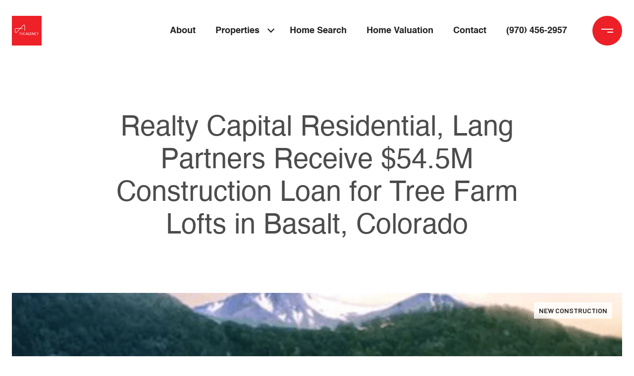

--- FILE ---
content_type: text/html
request_url: https://owninaspen.com/modals.html
body_size: 4578
content:
    <style>
        #modal-96c3e4e1-0e7d-425b-a2c1-3656dde48d07 .close{display:none;}#modal-96c3e4e1-0e7d-425b-a2c1-3656dde48d07 .modal-content{height:100%;padding:80px 70px;}@media (max-width: 768px){#modal-96c3e4e1-0e7d-425b-a2c1-3656dde48d07 .modal-content{padding:24px;}}#modal-96c3e4e1-0e7d-425b-a2c1-3656dde48d07 .modal-content .popup-modal__close{display:block;}#modal-96c3e4e1-0e7d-425b-a2c1-3656dde48d07 .popup-modal{width:-webkit-fit-content;width:-moz-fit-content;width:fit-content;max-width:100%;margin-left:auto;margin-right:auto;position:relative;}#modal-96c3e4e1-0e7d-425b-a2c1-3656dde48d07 .popup-modal.with-image{height:100%;}#modal-96c3e4e1-0e7d-425b-a2c1-3656dde48d07 .popup-modal .lp-btn{-webkit-flex-shrink:0;-ms-flex-negative:0;flex-shrink:0;}#modal-96c3e4e1-0e7d-425b-a2c1-3656dde48d07 .popup-modal .lp-text--subtitle{max-width:100%;}#modal-96c3e4e1-0e7d-425b-a2c1-3656dde48d07 .popup-modal__close{position:absolute;right:5px;top:5px;z-index:10;background-color:transparent;border:none;width:40px;height:40px;cursor:pointer;opacity:0.2;display:none;color:inherit;}#modal-96c3e4e1-0e7d-425b-a2c1-3656dde48d07 .popup-modal__close:before,#modal-96c3e4e1-0e7d-425b-a2c1-3656dde48d07 .popup-modal__close:after{display:block;content:'';position:absolute;width:20px;height:2px;background-color:currentColor;left:50%;top:50%;}#modal-96c3e4e1-0e7d-425b-a2c1-3656dde48d07 .popup-modal__close:before{-webkit-transform:translate(-50%, -50%) rotate(45deg);-moz-transform:translate(-50%, -50%) rotate(45deg);-ms-transform:translate(-50%, -50%) rotate(45deg);transform:translate(-50%, -50%) rotate(45deg);}#modal-96c3e4e1-0e7d-425b-a2c1-3656dde48d07 .popup-modal__close:after{-webkit-transform:translate(-50%, -50%) rotate(-45deg);-moz-transform:translate(-50%, -50%) rotate(-45deg);-ms-transform:translate(-50%, -50%) rotate(-45deg);transform:translate(-50%, -50%) rotate(-45deg);}#modal-96c3e4e1-0e7d-425b-a2c1-3656dde48d07 .popup-modal__container{margin-left:auto;margin-right:auto;position:relative;height:100%;}#modal-96c3e4e1-0e7d-425b-a2c1-3656dde48d07 .popup-modal__container--with-image{min-height:463px;}@media (max-width: 768px){#modal-96c3e4e1-0e7d-425b-a2c1-3656dde48d07 .popup-modal__container--with-image{-webkit-flex-direction:column;-ms-flex-direction:column;flex-direction:column;overflow-y:auto;}}#modal-96c3e4e1-0e7d-425b-a2c1-3656dde48d07 .popup-modal__container--with-image .popup-modal__scroll{-webkit-flex-direction:row;-ms-flex-direction:row;flex-direction:row;display:-webkit-box;display:-webkit-flex;display:-ms-flexbox;display:flex;height:100%;min-height:463px;}@media (max-width: 768px){#modal-96c3e4e1-0e7d-425b-a2c1-3656dde48d07 .popup-modal__container--with-image .popup-modal__scroll{-webkit-flex-direction:column;-ms-flex-direction:column;flex-direction:column;min-height:100%;height:auto;}}#modal-96c3e4e1-0e7d-425b-a2c1-3656dde48d07 .popup-modal__container--with-image .popup-modal__image{width:50%;object-fit:cover;display:block;-webkit-flex-shrink:0;-ms-flex-negative:0;flex-shrink:0;}@media (max-width: 768px){#modal-96c3e4e1-0e7d-425b-a2c1-3656dde48d07 .popup-modal__container--with-image .popup-modal__image{width:100%;height:322px;}}#modal-96c3e4e1-0e7d-425b-a2c1-3656dde48d07 .popup-modal__container--with-image .popup-modal__form-field{margin-left:0;width:100%;max-width:100%;}@media (max-width: 768px){#modal-96c3e4e1-0e7d-425b-a2c1-3656dde48d07 .popup-modal__container--with-image .popup-modal__form-field{max-width:415px;}}#modal-96c3e4e1-0e7d-425b-a2c1-3656dde48d07 .popup-modal__container--with-image .popup-modal__title-group{text-align:left;}#modal-96c3e4e1-0e7d-425b-a2c1-3656dde48d07 .popup-modal__container--with-image .popup-modal__form{width:100%;}#modal-96c3e4e1-0e7d-425b-a2c1-3656dde48d07 .popup-modal__container--with-image .popup-modal__form.success{width:100%;}#modal-96c3e4e1-0e7d-425b-a2c1-3656dde48d07 .popup-modal__container--with-image .popup-modal__form-group{width:50%;padding-left:130px;padding-right:130px;}@media (max-width: 1200px){#modal-96c3e4e1-0e7d-425b-a2c1-3656dde48d07 .popup-modal__container--with-image .popup-modal__form-group{width:100%;padding:30px 50px;}}@media (max-width: 768px){#modal-96c3e4e1-0e7d-425b-a2c1-3656dde48d07 .popup-modal__container--with-image .popup-modal__form-group{width:100%;padding:20px;}}#modal-96c3e4e1-0e7d-425b-a2c1-3656dde48d07 .popup-modal__container--with-image .popup-modal__form-scroll{display:-webkit-box;display:-webkit-flex;display:-ms-flexbox;display:flex;-webkit-box-pack:start;-ms-flex-pack:start;-webkit-justify-content:flex-start;justify-content:flex-start;-webkit-align-items:flex-start;-webkit-box-align:flex-start;-ms-flex-align:flex-start;align-items:flex-start;-webkit-flex-direction:column;-ms-flex-direction:column;flex-direction:column;margin-top:auto;margin-bottom:auto;}@media (max-width: 768px){#modal-96c3e4e1-0e7d-425b-a2c1-3656dde48d07 .popup-modal__container--with-image .popup-modal__form-scroll{width:100%;padding:20px;min-height:auto;overflow-y:unset;}}#modal-96c3e4e1-0e7d-425b-a2c1-3656dde48d07 .popup-modal__title-group{margin-left:0;margin-right:0;}#modal-96c3e4e1-0e7d-425b-a2c1-3656dde48d07 .popup-modal__scroll{max-height:100%;overflow-y:auto;}#modal-96c3e4e1-0e7d-425b-a2c1-3656dde48d07 .popup-modal__form{text-align:center;max-width:100%;width:860px;display:-webkit-box;display:-webkit-flex;display:-ms-flexbox;display:flex;-webkit-flex-direction:column;-ms-flex-direction:column;flex-direction:column;-webkit-box-pack:center;-ms-flex-pack:center;-webkit-justify-content:center;justify-content:center;position:relative;margin-bottom:0;height:100%;margin-left:auto;margin-right:auto;}#modal-96c3e4e1-0e7d-425b-a2c1-3656dde48d07 .popup-modal__form-group{padding:80px;width:100%;overflow-y:auto;display:-webkit-box;display:-webkit-flex;display:-ms-flexbox;display:flex;}@media (max-width: 768px){#modal-96c3e4e1-0e7d-425b-a2c1-3656dde48d07 .popup-modal__form-group{padding:30px;overflow-y:unset;}}#modal-96c3e4e1-0e7d-425b-a2c1-3656dde48d07 .popup-modal__form-scroll{width:100%;}#modal-96c3e4e1-0e7d-425b-a2c1-3656dde48d07 .popup-modal__form-field{max-width:415px;margin-left:auto;margin-right:auto;}#modal-96c3e4e1-0e7d-425b-a2c1-3656dde48d07 .popup-modal__input{width:100%;margin-bottom:0;}#modal-96c3e4e1-0e7d-425b-a2c1-3656dde48d07 .popup-modal .thank-you{display:none;padding:80px;width:100vw;max-width:100%;-webkit-flex-direction:column;-ms-flex-direction:column;flex-direction:column;-webkit-box-pack:center;-ms-flex-pack:center;-webkit-justify-content:center;justify-content:center;-webkit-align-items:center;-webkit-box-align:center;-ms-flex-align:center;align-items:center;}@media (max-width: 768px){#modal-96c3e4e1-0e7d-425b-a2c1-3656dde48d07 .popup-modal .thank-you{padding:30px;}}#modal-96c3e4e1-0e7d-425b-a2c1-3656dde48d07 .popup-modal .success .thank-you{display:-webkit-box;display:-webkit-flex;display:-ms-flexbox;display:flex;}#modal-96c3e4e1-0e7d-425b-a2c1-3656dde48d07 .popup-modal .success .popup-modal__form-scroll{display:none;}#modal-96c3e4e1-0e7d-425b-a2c1-3656dde48d07 .popup-modal .success .popup-modal__image{display:none;}#modal-96c3e4e1-0e7d-425b-a2c1-3656dde48d07 .popup-modal .success .popup-modal__form-group{display:none;}#modal-96c3e4e1-0e7d-425b-a2c1-3656dde48d07 .popup-modal .popup-modal__container--with-image .success .popup-modal__scroll{display:none;}#modal-96c3e4e1-0e7d-425b-a2c1-3656dde48d07 .lp-h-pot{width:1px;}
    </style>
    <script type="text/javascript">
        window.luxuryPresence._modalIncludes = {"modals":[{"modalId":"96c3e4e1-0e7d-425b-a2c1-3656dde48d07","websiteId":"d3a5f5c2-3a87-44ba-970f-d4c1900c0794","templateId":null,"elementId":"9764c7e9-5f8d-4612-b0cd-613fa57f86bf","name":"Email Sign Up Modal with Image","displayOrder":0,"formValues":{"image":{"id":"db370ff0-f1e7-4266-80a8-bd33bf2adc68","alt":null,"bytes":270797,"width":1920,"format":"jpg","height":1200,"shared":true,"curated":false,"duration":null,"largeUrl":"https://media-production.lp-cdn.com/cdn-cgi/image/format=auto,quality=85/https://media-production.lp-cdn.com/media/tarzxqwuqy9dv7etnede","smallUrl":"https://media-production.lp-cdn.com/cdn-cgi/image/format=auto,quality=85,fit=scale-down,width=960/https://media-production.lp-cdn.com/media/tarzxqwuqy9dv7etnede","authorUrl":null,"createdAt":"2021-10-14T20:33:48.559Z","mediumUrl":"https://media-production.lp-cdn.com/cdn-cgi/image/format=auto,quality=85,fit=scale-down,width=1280/https://media-production.lp-cdn.com/media/tarzxqwuqy9dv7etnede","sourceUrl":null,"updatedAt":"2021-10-14T20:33:48.559Z","xLargeUrl":"https://media-production.lp-cdn.com/cdn-cgi/image/format=auto,quality=85/https://media-production.lp-cdn.com/media/tarzxqwuqy9dv7etnede","__typename":"Media","altTagText":null,"authorName":null,"sourceName":"r2","xxLargeUrl":"https://media-production.lp-cdn.com/cdn-cgi/image/format=auto,quality=85/https://media-production.lp-cdn.com/media/tarzxqwuqy9dv7etnede","description":null,"displayName":"short-stay-housing-companies-are-confident-even-as-workers-return-to-the-office","originalUrl":"https://media-production.lp-cdn.com/cdn-cgi/image/format=auto,quality=85/https://media-production.lp-cdn.com/media/tarzxqwuqy9dv7etnede","resourceType":"image","thumbnailUrl":"https://media-production.lp-cdn.com/cdn-cgi/image/format=auto,quality=85,fit=scale-down,width=320/https://media-production.lp-cdn.com/media/tarzxqwuqy9dv7etnede","originalFileName":"Short-Stay Housing Companies Are Confident Even as Workers Return to the Office","cloudinaryPublicId":"tarzxqwuqy9dv7etnede"},"title":"Tailored Listings For You","subheader":"<p><span style=\"font-weight: 400;\">Say goodbye to endless searching. Get listings tailored to your dream home criteria sent directly to your inbox.</span></p>","buttonText":"Sign Up","buttonStyle":"","backgroundType":{"bgType":"SOLID","bgColor":"#ffffff","bgImage":"https://media-production.lp-cdn.com/media/90d801e6-05f2-4397-8b09-c4569ebd70e1","bgVideo":"https://luxuryp.s3.amazonaws.com/video/4ktguf3j1dfhigo4eboe9uaor.mp4","opacity":0,"fontColor":"#000000","overlayColor":"rgba(0, 0, 0, 0)","bgVideoPoster":null},"secondaryButton":{"id":"29","path":"/home-search/listings","show":true,"type":"LINK","email":"","phone":"","content":"View all properties"},"success-message":"Thank You!","success-description":"","RedirectAfterFormSubmissionURL":""},"customHtmlMarkdown":null,"customCss":null,"sourceResource":null,"sourceVariables":{},"pageSpecific":false,"trigger":"EXIT","backgroundColor":"rgba(0,0,0,.92)","colorSettings":{},"timerDelay":0,"lastUpdatingUserId":"862df6dc-25f7-410c-8e3b-3983657ec2f8","lastUpdateHash":"c8fb36ba-64c1-5eb2-b08c-af733fc603ec","createdAt":"2024-03-06T22:03:27.514Z","updatedAt":"2025-01-03T21:51:47.732Z","mediaMap":{},"created_at":"2024-03-06T22:03:27.514Z","updated_at":"2025-01-03T21:51:47.732Z","deleted_at":null,"pages":[]}]};

        const {loadJs, loadCss, jsLibsMap} = window.luxuryPresence.libs;

        const enabledLibsMap = {
            enableParollerJs: 'paroller',
            enableIonRangeSlider: 'ionRangeSlider',
            enableSplide: 'splide',
            enableWowJs: 'wow',
            enableJquery: 'jquery',
            enableSlickJs: 'slick',
        };
        const requiredLibs = [];
                requiredLibs.push(enabledLibsMap['enableWowJs']);
                requiredLibs.push(enabledLibsMap['enableSlickJs']);
                requiredLibs.push(enabledLibsMap['enableParollerJs']);
                requiredLibs.push(enabledLibsMap['enableIonRangeSlider']);
                requiredLibs.push(enabledLibsMap['enableJquery']);
                requiredLibs.push(enabledLibsMap['enableSplide']);

        const loadScriptAsync = (url) => {
            return new Promise((resolve, reject) => {
                loadJs(url, resolve);
            });
        };

        const loadDependencies = async (libs) => {
            for (const lib of libs) {
                const libConfig = jsLibsMap[lib];
                if (libConfig && !libConfig.isLoaded) {

                    if (libConfig.requires) {
                        await loadDependencies(libConfig.requires);
                    }

                    await loadScriptAsync(libConfig.jsSrc);
                    if (libConfig.cssSrc) {
                        loadCss(libConfig.cssSrc);
                    }

                    libConfig.isLoaded = true;
                }
            }
        };


        const initializeModalScripts = () => {
                try {
(function init(sectionDomId) {
  var section = $('#' + sectionDomId);
  section.find('.popup-modal').on('click', function (e) {
    e.stopPropagation();
    return;
  });
  section.on('click', function () {
    window.lpUI.hideModal(sectionDomId);
  });
  $('#' + sectionDomId).on('lpui-show', function () {
    window.lpUI.requestScrollLock(sectionDomId);
  });
  const form = $("#" + sectionDomId).find("form");
  const redirectLink = $('#' + sectionDomId + ' .redirect-link');
  form.on("reset", function () {
    redirectPage(redirectLink);
  });
  function redirectPage(link) {
    if (link.length) {
      const rawHref = link.attr('href');
      link.attr('href', setHttp(rawHref));
      link[0].click();
    }
  }
  function setHttp(link) {
    if (link.search(/^http[s]?\:\/\/|\//) == -1) {
      link = 'http://' + link;
    }
    return link;
  }
})('modal-96c3e4e1-0e7d-425b-a2c1-3656dde48d07', 'undefined');
} catch(e) {
console.log(e);
}
        };

        // Dynamically load all required libraries and execute modal scripts
        (async () => {
            try {
                await loadDependencies(requiredLibs);
                initializeModalScripts();
            } catch (error) {
                console.error("Error loading libraries: ", error);
            }
        })();
    </script>
        <div id="modal-96c3e4e1-0e7d-425b-a2c1-3656dde48d07" class="modal "
            data-el-id="9764c7e9-5f8d-4612-b0cd-613fa57f86bf"
            style="background-color: rgba(0,0,0,.92);"
            >
            <div class="modal-content">
                <div class="popup-modal with-image redesign">
        
          <div class="popup-modal__container popup-modal__container--with-image">
        
        
            <form class="popup-modal__form " data-type="contact-form" style="background: #ffffff; color: #000000">
              <button type="button" class="popup-modal__close close"></button>
              <div class="popup-modal__scroll">
                <img src="https://media-production.lp-cdn.com/cdn-cgi/image/format=auto,quality=85,fit=scale-down,width=1280/https://media-production.lp-cdn.com/media/tarzxqwuqy9dv7etnede" srcset="https://media-production.lp-cdn.com/cdn-cgi/image/format=auto,quality=85,fit=scale-down,width=320/https://media-production.lp-cdn.com/media/tarzxqwuqy9dv7etnede 320w, https://media-production.lp-cdn.com/cdn-cgi/image/format=auto,quality=85,fit=scale-down,width=960/https://media-production.lp-cdn.com/media/tarzxqwuqy9dv7etnede 960w, https://media-production.lp-cdn.com/cdn-cgi/image/format=auto,quality=85,fit=scale-down,width=1280/https://media-production.lp-cdn.com/media/tarzxqwuqy9dv7etnede 1280w, https://media-production.lp-cdn.com/cdn-cgi/image/format=auto,quality=85/https://media-production.lp-cdn.com/media/tarzxqwuqy9dv7etnede 1920w" alt="image" sizes="(max-width: 768px) 100vw, 50vw" class="popup-modal__image">
                <div class="popup-modal__form-group">
                  
                    <div class="popup-modal__form-scroll">
        
                    <div class="lp-title-group popup-modal__title-group">
                      <h2 class="lp-h2">Tailored Listings For You</h2>
                      <div class="lp-h4 lp-text--subtitle lp-pre-line"><p><span style="font-weight: 400;">Say goodbye to endless searching. Get listings tailored to your dream home criteria sent directly to your inbox.</span></p></div>
                    </div>
        
                    <div class="popup-modal__form-field">
                      <input id="mp-email" name="email" type="email" class="lp-input popup-modal__input" placeholder="Email" required pattern="[a-zA-Z0-9.!#$%&amp;’*+/=?^_`{|}~-]+@[a-zA-Z0-9-]+(?:\.[a-zA-Z0-9-]+)+">
                      <input type="hidden" name="source" value="NEWSLETTER_SIGNUP">
                      <input id="mp-middleName" name="middleName" value="" autocomplete="off" tabindex="-1" class="lp-h-pot">
                    </div>
                    <div class="lp-disclaimer">  <label style='display: none;' for='-termsAccepted'>Opt In/Disclaimer Consent:</label>
          <label class='lp-tcr-content'>
            <span class='lp-tcr-checkbox'>
              <input
                type='checkbox'
                id='-termsAccepted'
                name='termsAccepted'
                oninvalid="this.setCustomValidity('Please accept the terms and conditions')"
                oninput="this.setCustomValidity('')"
                required
              /></span>
            <span class='lp-tcr-message'>
              
                I agree to be contacted by
                Katherine Coleman
                via call, email, and text for real estate services. To opt out, you can reply 'stop' at any time or reply 'help' for assistance. 
                You can also click the unsubscribe link in the emails. Message and data rates may apply. Message frequency may vary.
                <a href='/terms-and-conditions' target='_blank'>Privacy Policy</a>.
            </span>
          </label>
        </div>
                    <button class="lp-btn lp-btn--dark lp-btn--outline lp-btn--mob-full-width " type="submit">Sign Up</button>
                  </div>
        
                </div>
              </div>
        
              <div class="thank-you wide">
                <div class="lp-title-group">
                  <h2 class="lp-h2">Thank You!</h2>
                </div>
                        <a
                            href="/home-search/listings"
                            
                            class="lp-btn lp-btn--dark lp-btn--outline lp-btn--mob-full-width"
                            
                            
                            
                            
                            
                            >
                                    View all properties
                            </a>
              </div>
            </form>
            
          </div>
        </div>
            </div>
            <button class="close lp-close" type="button" aria-label="close modal">
                <span class="lp-close-icon" aria-hidden="true"></span>
            </button>
        </div><script>(function(){function c(){var b=a.contentDocument||a.contentWindow.document;if(b){var d=b.createElement('script');d.innerHTML="window.__CF$cv$params={r:'9c19a2423f03e6b0',t:'MTc2OTAyODEwMS4wMDAwMDA='};var a=document.createElement('script');a.nonce='';a.src='/cdn-cgi/challenge-platform/scripts/jsd/main.js';document.getElementsByTagName('head')[0].appendChild(a);";b.getElementsByTagName('head')[0].appendChild(d)}}if(document.body){var a=document.createElement('iframe');a.height=1;a.width=1;a.style.position='absolute';a.style.top=0;a.style.left=0;a.style.border='none';a.style.visibility='hidden';document.body.appendChild(a);if('loading'!==document.readyState)c();else if(window.addEventListener)document.addEventListener('DOMContentLoaded',c);else{var e=document.onreadystatechange||function(){};document.onreadystatechange=function(b){e(b);'loading'!==document.readyState&&(document.onreadystatechange=e,c())}}}})();</script>